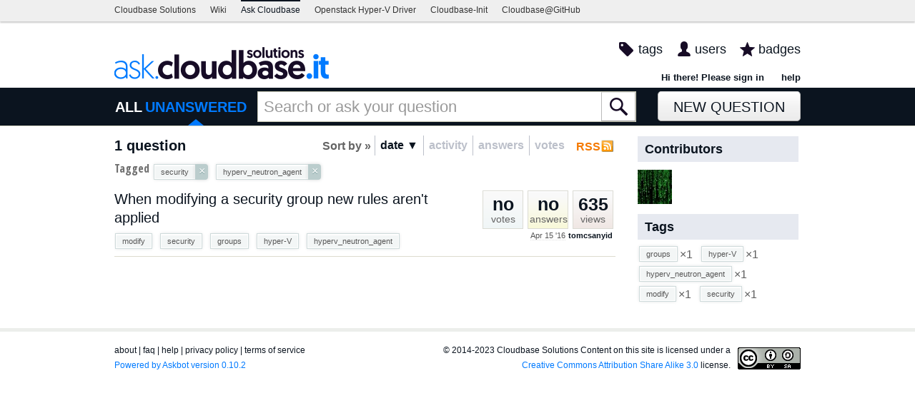

--- FILE ---
content_type: text/css
request_url: https://ask.cloudbase.it/custom.css?v=1
body_size: 3314
content:
@import url(https://fonts.googleapis.com/css?family=Source+Sans+Pro:400,200italic,300italic,400italic,600italic,700italic,900italic,900,700,600,300,200);

#secondaryHeader,
#questionCount,
#header,
#footer h3,
.box h2,
.box h3,
.count,
.short-summary .counts .item-count,
.tag-right,
.tabBar,
.question-page .vote-number {
    font-family: Helvetica, Arial, sans-serif;
    font-weight: 700;
    color: #0B141F;
}

body,
p,
.short-summary .counts,
#footer ul,
.short-summary .userinfo {
  font-family: Helvetica, Arial, sans-serif;
  font-weight: 300;
}


.question-page #fmanswer h2,
.section-title {
    font-family: Helvetica, Arial, sans-serif;
    font-weight: 700;
}

#homeButton {
    display: none !important;
}

button {
    font-family: Helvetica, Arial, sans-serif;
    font-weight: 900;
}

#askButton,
.button,
.box label {
    font-family: Helvetica, Arial, sans-serif;
    font-weight: 500;
    color: #0B141F;
}

#askButton {
  line-height: 35px;
  /*height: 34px;*/
}

#askButton.button:hover {
  color: #ffffff;
}

.box h2 {
  width: 232 px;
}

button,
input[type="submit"],
input[type="button"],
input[type="reset"],
.button {
  font-family: Helvetica, Arial, sans-serif;
  font-weight: 500;
  border: 1px solid #e2e2e2 !important;
  padding: 4px 15px;
  /*color: #404040 !important;*/
  color: #0B141F;
  text-decoration: none !important;
  font-size: 12.5px;
  background: #FFFFFF;
  background: -webkit-gradient(linear, 50% 0%, 50% 100%, color-stop(0%, #ffffff), color-stop(50%, #f3f3f3), color-stop(100%, #ebebeb));
  background: -webkit-linear-gradient(#ffffff 0%, #f3f3f3 50%, #ebebeb 100%);
  background: -moz-linear-gradient(#ffffff 0%, #f3f3f3 50%, #ebebeb 100%);
  background: -o-linear-gradient(#ffffff 0%, #f3f3f3 50%, #ebebeb 100%);
  background: linear-gradient(#FFFFFF 0%, #f3f3f3 50%, #ebebeb 100%);
  -webkit-box-shadow: 0px 1px 1px rgba(0, 0, 0, 0.5);
  -moz-box-shadow: 0px 1px 1px rgba(0, 0, 0, 0.5);
  box-shadow: 0px 1px 1px rgba(0, 0, 0, 0.5);
  text-shadow: white 0px 1px 1px;
  -webkit-border-radius: 5x;
  -moz-border-radius: 5px;
  -ms-border-radius: 5px;
  -o-border-radius: 5px;
  border-radius: 5px;
  border-bottom-color: #a0a0a0 !important;
  border-right-color: #bababa !important;
  border-left-color: #bababa !important;
}

button:hover,
input[type="submit"]:hover,
.button:hover {
  color: #ffffff;
  background-color: #007AFF;
  background-repeat: no-repeat;
  background-image: -webkit-gradient(linear, 0 0, 0 100%, from(#007AFF), color-stop(25%, #007AFF), to(#0066D1));
  background-image: -webkit-linear-gradient(#007AFF, #007AFF 25%, #0066D1);
  background-image: -moz-linear-gradient(top, #007AFF, #007AFF 25%, #0066D1);
  background-image: -ms-linear-gradient(#007AFF, #007AFF 25%, #0066D1);
  background-image: -o-linear-gradient(#007AFF, #007AFF 25%, #0066D1);
  background-image: linear-gradient(#007AFF, #007AFF 25%, #0066D1);
  text-decoration: none;

  text-shadow: 0px 1px 0px #003380;
  -moz-text-shadow: 0px 1px 0px #003380;
  -webkit-text-shadow: 0px 1px 0px #003380;

  -webkit-box-shadow: #003380;
  -moz-box-shadow: #003380;
  box-shadow: #003380;

  -webkit-border-radius: 5x;
  -moz-border-radius: 5px;
  -ms-border-radius: 5px;
  -o-border-radius: 5px;
  border: 1px solid #003380 !important;
  border-radius: 5px;
  border-bottom-color: #003380 !important;
  border-right-color: #003380 !important;
  border-left-color: #003380 !important;
}

/*end hover*/

.box a.followed:hover div.unfollow {
  color: #ffffff;

}



#ContentRight {
  width: 230px;
}

/*menu items*/

#metaNav a,
.section-title {
  color: #0B141F;
}

#userToolsNav a {
    color: #0B141F;
    text-decoration: none;
    font-family: Helvetica, Arial, sans-serif;
    font-weight: 700;
    font-size: 13px;
}

#userToolsNav a:hover {
    color: #007AFF;
    text-decoration: none;
}

#userToolsNav .user-info, #userToolsNav .user-micro-info {
  color: #4CD964;
}

#userToolsNav .user-info, #userToolsNav .user-micro-info a:hover {
  color: #4CD964;
}


/*menu background*/
#header {
background: #FFFFFF;
}

/*secodary menu*/
#secondaryHeader {
background: #0B141F;
/*background: #0B141F;*/
border-bottom: #d3d3c2 1px solid;
border-top: #fcfcfc 1px solid;
}

.scope-selector {
  color: #ffffff;
  margin-left: 0px;
}

.scope-selector.on {
    /*background: url('/m/default/media/images/scopearrow.png?483662714d2c') no-repeat center 41px;*/
	color: #007AFF;
}

#scopeNav a:hover {
  color: #007AFF;
  text-decoration: none;
}

/*top logo*/
#logo img {
  height: 45px;
  padding-top: 14px;
}

#metaNav {
  margin-right: 0px;

}

#metaNav a {
  font-family: Helvetica, Arial, sans-serif;
  font-weight: 300;
}

#metaNav a:hover {
  color: #007AFF;
  text-decoration: none;
}

#metaNav a.on {
  color: #0B141F;
}

div.content-wrapper {
  height: 70px;
}

.notify {
    background-color: #DADADA;
}

/*Content*/

.short-summary {

  width: 701px;

}

.short-summary a {
  color: #0B141F;
  font-family: Helvetica, Arial, sans-serif;
  font-weight: 500;
}

.short-summary a:hover,
.tags a:hover {
  color: #007AFF;
  text-decoration: none;

}

#ContentLeft {
  width: 698px;
}


/*Settings Nav*/

.settings-nav {
  background: #e6e6e6;
  border: 1px solid #CCCCCC;
}

/*Question H1*/

.question-page h1 {
  display: inline-block;
  padding-top: 0px;
  color: #0B141F;
  font-family: Helvetica, Arial, sans-serif;
  font-weight: 700;
}

.question-page h1 a,
.question-page h2.comment-title,
.user-profile-page h2 {
  color: #0B141F;
  font-family: Helvetica, Arial, sans-serif;
  font-weight: 700;
}

.question-page h1 a:hover {
  color: #007AFF;
  text-decoration: none;
}


/*light blue shade 2*/

.question-page #fmanswer h2 {
  color: #65b7e7;
}


td.setting-input input[type="text"],
td.setting-input input[type="number"] {
  border: #525B78 1px solid;
}


input[type="text"],
input[type="password"],
select,
textarea,
#askFormBar .questionTitleInput,
.wmd-container,
.folded-editor {
  border: #525B78 1px solid;
}


/*textarea*/

input,
select,
textarea {
  font-family: Helvetica, Arial,  MingLiu, PMingLiu, sans-serif;
}

/* ----- Sorting top Tab, check main_page/tab_bar.html ------*/
.tabBar {
  background-color: #ffffff;
}
.tabBar h2 {
  float: left;
}

.tabsA a,
.tabsC a {
  border-left: 1px solid #BCC0CA;
  color: #BCC0CA;
}
.tabsA a.on,
.tabsC a.on,
.tabsA a:hover,
.tabsC a:hover {
  color: #0B141F;
}
.tabsA .label,
.tabsC .label {
  color: #646464;

}
.main-page .tabsA .label {
  margin-left: 8px;
}
.tabsB a {
  background: #eee;
  border: 1px solid #eee;
  color: #777;

}
.tabsC .first {
  border: none;
}
.rss {
  color: #f57900;
  background: #ffffff url('/m/default/media/images/feed-icon-small.png?e23d6bb4081b') no-repeat center right;
  font-family: Helvetica, Arial, sans-serif;
  font-weight: 700;
  font-size: 16px;
}
.rss:hover {
  color: #F4A731 !important;
}


/*sidebar text*/
.box p {
  margin-bottom: 4px;
  color: #707070;
  font-family: Helvetica, Arial, sans-serif;
  font-weight: 500;
  font-size: 14px;
}

.box h2 {
  padding-left: 10px;
  text-align: left;
  padding-right: 0px;
  margin-bottom: 10px;
  width: 215px;
}

/*footer*/
#ground {
  width: 100%;
  clear: both;
  border-top: 5px solid #eceeeb;
  padding: 16px 0 0 0;
  background: #ffffff;
  font-family: Helvetica, Arial, sans-serif;
  font-weight: 500;
  font-size: 12px;
}

.footer-links {
  color: #0B141F;
  text-align: left;
  width: 450px;
  float: left;
}
.footer-links a {
  color: #0B141F;
}
.powered-link {
  width: 450px;
  float: left;
  text-align: left;
}
.powered-link a {
  color: #007AFF;
}
.copyright {
  color: #0B141F;
  width: 500px;
  float: right;
  text-align: right;
}
.copyright a {
  color: #007AFF;
}
.copyright img.license-logo {
  margin: 6px 0px 20px 10px;
  float: right;
}

/*start preheader*/

#custom-header {
    display: block;
    margin-bottom: 22px
}

#custom-header .nav-global {
    background: #efefef;
    width: 100%;
    height: 30px;
    line-height: 19.2px;
    display: block;
    z-index: 101;
    position: relative;
    box-shadow: 0 2px 2px rgba(0, 0, 0, 0.2);
    font-family: Helvetica, Arial, sans-serif;
    font-weight: 300
}

.question-page p.rss a {
  font-family: Helvetica, Arial, sans-serif;
  vertical-align: top;
  font-weight: 600;
  color: #0B141F;
}


#custom-header .nav-global .nav-global-wrapper {
    -moz-box-sizing: border-box;
    background: none repeat scroll 0 0 #fff;
    margin: 0 auto;
    position: relative;
    text-align: left;
    width: 960px
}

#custom-header .nav-global .nav-global-wrapper>ul>li:first-of-type a:link,
#custom-header .nav-global .nav-global-wrapper>ul>li:first-of-type a:visited {
    margin-left: 0
}

#custom-header .nav-global .more {
    border-left: 1px solid transparent;
    border-right: 1px solid transparent
}

#custom-header .nav-global .more.open {
    background: #fff;
    min-width: 120px;
    border-left: 1px solid #d7d7d7;
    border-right: 1px solid #d7d7d7
}

#custom-header .nav-global .more.open ul {
    display: block
}

#custom-header .nav-global .more.open>a:link {
    color: #0B141F
}

#custom-header .nav-global .more span {
    display: inline-block;
    top: 9px;
    left: 13px;
    line-height: 19.2px;
    position: relative;
    -webkit-transform-origin: 0 0;
    -moz-transform-origin: 0 0;
    -ms-transform-origin: 0 0;
    -o-transform-origin: 0 0;
    -webkit-transform: rotate(90deg);
    -moz-transform: rotate(90deg);
    -ms-transform: rotate(90deg);
    -o-transform: rotate(90deg);
    filter: progid: DXImageTransform.Microsoft.BasicImage(rotation=1)
}

#custom-header .nav-global ul {
    margin-bottom: 0;
    margin-left: 0;
    top: 0;
    list-style: none;
    list-style-image: none
}

#custom-header .nav-global ul li {
    float: left;
    display: block;
    text-align: left;
    margin: 0;
    height: 30px;
    margin-top: -1px;
    position: relative;
    top: 0;
    line-height: 1.6
}

#custom-header .nav-global ul li a:link, #custom-header .nav-global ul li a:visited {
    color: #333;
    font-size: 12px;
    font-weight: 300;
    line-height: 1.6;
    border-top: 3px solid transparent;
    border-bottom: 0;
    margin-right: 10px;
    margin-left: 10px;
    padding-top: 3px;
    padding-bottom: 4px;
    position: relative;
    outline: none;
    text-decoration: none;
    -moz-transition: opacity .25s ease-in-out;
    -webkit-transition: opacity .25s ease-in-out;
    transition: opacity .25s ease-in-out;
    display: block;
    list-style-image: none
}

#custom-header .nav-global ul li a.active {
    color: #0B141F;
    border-top: 3px solid #0B141F;
    text-decoration: none;
    opacity: 1;
    font-family: Helvetica, Arial, sans-serif;
    font-weight: 500
}

#custom-header .nav-global ul li a:hover {
    color: #007AFF;
    text-decoration: none;
}
}

#custom-header .nav-global ul li ul {
    display: none;
    float: none;
    background: #fff;
    position: absolute;
    min-width: 120px;
    top: 30px;
    border-top: 1px solid #d7d7d7;
    -webkit-box-shadow: 0 2px 2px rgba(0, 0, 0, 0.3);
    -moz-box-shadow: 0 2px 2px rgba(0, 0, 0, 0.3);
    box-shadow: 0 2px 2px rgba(0, 0, 0, 0.3)
}

#custom-header .nav-global ul li ul li {
    float: none
}

#custom-header .nav-global ul li ul li:first-of-type {
    padding-top: 5px
}

#custom-header .nav-global ul li ul li a:link, #custom-header .nav-global ul li ul li a:visited {
    border-top: none
}

.question-instructions {
  background: #dddddd;
  box-sizing: border-box;
  -moz-box-sizing: border-box;
  -webkit-box-sizing: border-box;
  -moz-border-radius: 5px;
  -khtml-border-radius: 5px;
  -webkit-border-radius: 5px;
  -webkit-box-shadow: 1px 1px 3px #999999;
  -moz-box-shadow: 1px 1px 3px #999999;
  box-shadow: 1px 1px 3px #999999;
  padding: 7px 10px 9px 9px;
  margin-bottom: 10px;
  width: 100%;
}

.preview-toggle {
  color: #007AFF;
  /*letter-spacing:1px;*/
  line-height: 28px;
  text-align: left;
  width: 100%;
}

#ground a:hover {
  color: #007AFF;
}

.paginator a {
  color: #007AFF;
}

.paginator .curr a {
  background: #007AFF;
  color: white;
  /*padding: 0;*/
}

.paginator .curr.page a:hover {
  background: #007AFF;
  color: white;
  padding: 0 0.25em;
}

.paginator .page a:hover, .paginator .prev a:hover, .paginator .next a:hover {
  color: #fff;
  background-color: #007AFF;
  text-decoration: none;
}

.question-page .post-body a {
  color: #007AFF;
}

.question-page .accepted-answer {
  background-color: #E6E9F0;
  border-color: #E6E9F0;
  border-width: 8px;
  border-style: solid;
  border-radius:5px;
}

input[type="email"],
input[type="text"],
input[type="password"],
input[type="number"],
select,
textarea,
#askFormBar .questionTitleInput,
.wmd-container,
.js-simple-editor,
.folded-editor,
.mock-editor {
  border: #525B78 1px solid;
}

.box h2 {
  background: #E6E9F0;
}

.box .contributorback {
  background: #E6E9F0;
}

.question-page .comments .controls a {
  color: #FDC02F;
}

.question-page .post-controls a,
.question-page .post-controls span.dropdown-toggle {
  color: #A4AAB5;
}

.question-page .post-controls a:hover,
.question-page .post-controls span.dropdown-toggle:hover {
  background-color: transparent;
}

a {
  color: #007AFF;
  text-decoration: none;
}
a:hover {
  color: #007AFF;
  text-decoration: underline;
}
